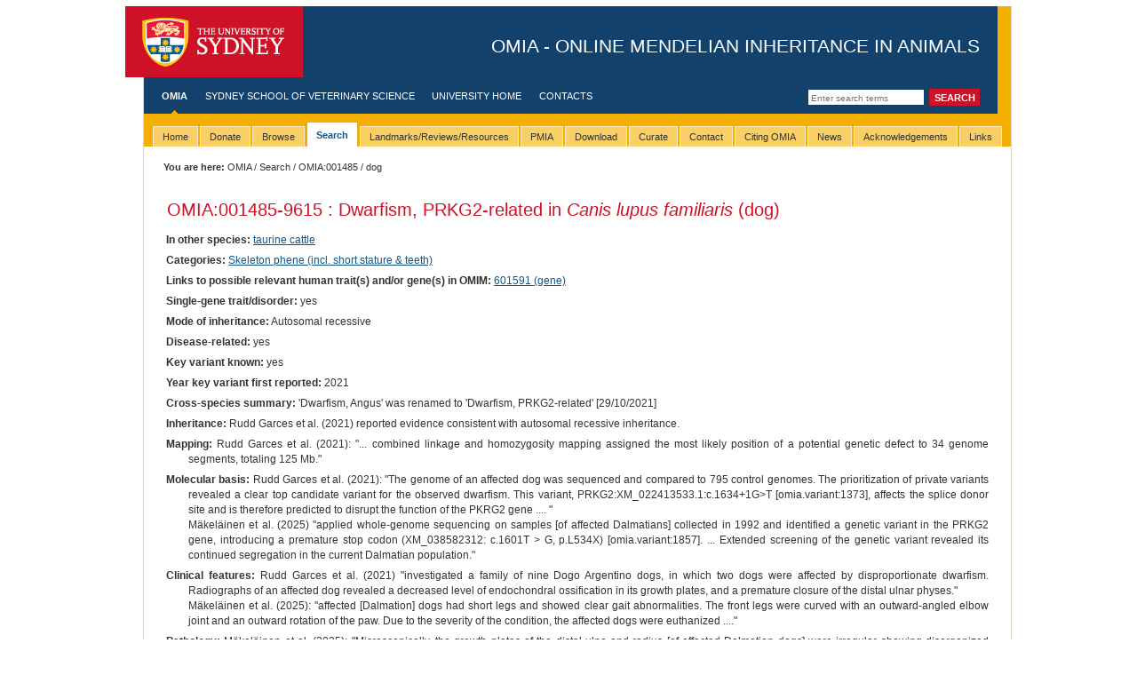

--- FILE ---
content_type: text/html; charset=utf-8
request_url: https://www.omia.org/OMIA001485/9615/
body_size: 7310
content:

<!DOCTYPE html PUBLIC "-//W3C//DTD XHTML 1.0 Transitional//EN" "https://www.w3.org/TR/xhtml1/DTD/xhtml1-transitional.dtd">
<html xmlns="https://www.w3.org/1999/xhtml" xml:lang="eng" lang="eng">




<head>
 
<script async src="https://www.googletagmanager.com/gtag/js?id=G-LEQG5T2JT1"></script>
<script>
  window.dataLayer = window.dataLayer || [];
  function gtag(){dataLayer.push(arguments);}
  gtag('js', new Date());

  
  gtag('config', 'G-LEQG5T2JT1');
</script>

  <meta http-equiv="Content-Type" content="text/html; charset=utf-8" />
  <title>
    OMIA:001485-9615: Dwarfism, PRKG2-related in Canis lupus familiaris (dog) -
    
    
    OMIA - Online Mendelian Inheritance in Animals
    

</title>
  
      <script src="https://code.jquery.com/jquery-3.7.1.min.js" type="text/javascript"></script>
  
  
    <script type="text/javascript" src="https://cdn.datatables.net/1.10.16/js/jquery.dataTables.min.js"></script>
    <script type="text/javascript" src="https://cdn.datatables.net/plug-ins/1.10.16/sorting/natural.js"></script>
    <link href="https://cdn.datatables.net/1.10.16/css/jquery.dataTables.min.css" type="text/css" media="all"
          rel="stylesheet"/>

  <link rel="stylesheet" media="screen" href="/static/styles/screen.css" type="text/css" />
  <!--[if IE]><link rel="stylesheet" media="screen" href="/static/styles/screen-ie.css" type="text/css" /><![endif]-->
  <!--[if IE 6]><link rel="stylesheet" media="screen" href="/static/styles/screen-ie6.css" type="text/css" /><![endif]-->
  <link rel="stylesheet" media="screen" href="/static/styles/screen-local.css" type="text/css" />
  <link rel="stylesheet" media="print" type="text/css" href="/static/styles/print.css" />
  <link rel="stylesheet" media="screen" type="text/css" href="/static/styles/custom.css" />
  
    <style type="text/css">
        #drop-nav {
            list-style: none;
            padding: 0px;
            margin: 0px;
        }

        #drop-nav li, #drop-nav li:active {
            display: block;
            position: relative;
            float: left;
            border: 0px solid #000
        }

        #drop-nav li ul {
            display: none;
        }

        #drop-nav li a {
            display: block;
            padding: 5px 10px 5px 10px;
            text-decoration: none;
            white-space: nowrap;
            color: #fff;
        }

        #drop-nav li a:hover, #drop-nav li:active a:hover {
        }

        #drop-nav li:hover ul, #drop-nav li:active ul {
            display: block;
            position: absolute;
        }

        #drop-nav li:hover li, #drop-nav li:active li {
            float: none;
        }

        #drop-nav li:hover a, #drop-nav li:active a {
        }

        #drop-nav li:hover li a:hover {
        }

        #drop-nav li ul li {
            border-top: 0px;
        }
    </style>

  
    <link rel="canonical" href="https://omia.org/OMIA001485/9615/"/>


</head>


<body class="">

<div id="w1">
  <div id="w2">
    <div id="w3">
      <div id="head">
        <div id="masthead"> 
          <a href="#content" class="skip-nav">Skip to main content</a>
          <h1><a id="logo" href="https://sydney.edu.au/">The University of Sydney</a> <span id="separator">-</span> <span id="tag-line">OMIA - Online Mendelian Inheritance in Animals</span></h1>
        </div>
        <!-- start global nav -->
        
    <form id="search" action="/results/" method="post">
        <input type="hidden" name="csrfmiddlewaretoken" value="Bwf24PW0med00wkc4gbaoanZ5tfSZSmZiMEjmvgItzGSRpozTryi4esCsNxzRQbm">
        <input type="text" name="query" class="field" title="Enter search terms" placeholder="Enter search terms"/>
        <input type="hidden" name="search_type" value="simple"/>
        <input type="submit" value="Search" class="button"/>
    </form>

        <ul id="nav-global">
          <!-- use the "active" class to define the currently active item (highlighted text and nav indicator) -->
          
    <li class="active"><a href="/home/">OMIA</a></li>
    <li><a href="https://sydney.edu.au/vetscience/">Sydney School of Veterinary Science</a></li>
    <li><a href="https://sydney.edu.au/">University Home</a></li>
    <li><a href="/contact/">Contacts</a></li>

        </ul>
        <!-- end global nav -->
      </div>

      <!-- beginnoindex -->
      <div id="tabbar">
        <ul id="tabs" class="horizontal">
	  
    <ul id="drop-nav">
    
        
            <li ><span><a
                    href=/home/><span>Home</span></a></span></li>
        
    
        
            <li><span><a href="/donate/">Donate</a></span>
                <ul>
                    <li><a href="/donate/">Donate!</a></li>
                </ul>
            </li>
        
    
        
            <li ><span><a
                    href=/browse/><span>Browse</span></a></span></li>
        
    
        
            <li  class="active"><span><a
                    href=/search/><span>Search</span></a></span></li>
        
    
        
            <li ><span><a
                    href=/key_articles/><span>Landmarks/Reviews/Resources</span></a></span></li>
        
    
        
            <li ><span><a
                    href=/key_articles/pmia/><span>PMIA</span></a></span></li>
        
    
        
            <li ><span><a
                    href=/download/><span>Download</span></a></span></li>
        
    
        
            <li ><span><a
                    href=/curate/><span>Curate</span></a></span></li>
        
    
        
            <li ><span><a
                    href=/contact/><span>Contact</span></a></span></li>
        
    
        
            <li ><span><a
                    href=/citing/><span>Citing OMIA</span></a></span></li>
        
    
        
            <li ><span><a
                    href=/news/><span>News</span></a></span></li>
        
    
        
            <li ><span><a
                    href=/acknowledgements/><span>Acknowledgements</span></a></span></li>
        
    
        
            <li ><span><a
                    href=/links/><span>Links</span></a></span></li>
        
    

        </ul>
      </div>
      <!-- endnoindex -->
	
      <div id="tabunderscore"></div>

        
    <div class="breadcrumb moved">
        <table width="100%" style="border:0">
            <tr>
                <td width="50%"><span class="prefix">You are here:</span>
                    <a href="/home/">OMIA</a>
                    
                        
                            / <a href="/search">Search</a>
                        
                    
                        
                            / <a href="/OMIA001485/">OMIA:001485</a>
                        
                    
                        
                            / dog
                        
                    
                </td>
                <td width="50%" style="text-align:right">
                    
                </td>
            </tr>
        </table>
    </div>


      <!-- start mid -->
      <div id="mid" class="clearfix">
        <!-- start sidebar -->
        
 	
       <!-- end sidebar -->

      <!-- menu pane here -->
        <!-- start content -->
        <div id="content" class="withtabs nomenu nofeature">
          <div id="w4">

        
        
        
    <table width="100%" class="layout">
        <tr>
            <td width="80%" style="padding-left:0px" style="padding-top:0px">
                <h1 style="text-transform:none">
                    <a style="background:none;padding-right:0px" href="/OMIA001485/">OMIA:001485</a>-9615
                    : Dwarfism, PRKG2-related in <i>Canis lupus familiaris</i>
                    
                        (dog)
                    
                </h1>
                
            </td>
            <td style="padding-right:0px"></td>
        </tr>
    </table>
    
    <div class="record_details">
        
            <p>
                <span class="record_details_heading">In other species:</span>
                
                    <a href="/OMIA001485/9913/">taurine cattle</a>
                    
                    
                
            </p>
        
        
            <p>
                <span class="record_details_heading">Categories:</span>
                
                    <a href="/results/?search_type=advanced&categories=2">
                        Skeleton phene (incl. short stature &amp; teeth)
                    </a>
                    
                
            </p>
        
        
            <p>
                <span class="record_details_heading">Links to possible relevant human trait(s) and/or gene(s) in OMIM:</span>
                
                    <a href="https://omim.org/entry/601591" target="_blank">601591
                        (gene)</a>
                    
                
            </p>
        
        

<p>
    
</p>
        
            <p>
                <span class="record_details_heading">Single-gene trait/disorder:</span>
                yes
            </p>
        
        
            <p>
                <span class="record_details_heading">Mode of inheritance:</span>
                Autosomal recessive
            </p>
        
        
            <p>
                <span class="record_details_heading">Disease-related:</span>
                yes
            </p>
        
        
            
                <p>
                    <span class="record_details_heading">Key variant known:</span>
                    yes
                </p>
            
        
        
            <p>
                <span class="record_details_heading">Year key variant first reported:</span>
                2021
            </p>
        
        
        
            <p>
                <span class="record_details_heading">Cross-species summary:</span>
                'Dwarfism, Angus' was renamed to 'Dwarfism, PRKG2-related' [29/10/2021]
            </p>
        
        
        
        
        
        
            <p>
                <span class="record_details_heading">Inheritance:</span>
                Rudd Garces et al. (2021) reported evidence consistent with autosomal recessive inheritance.
            </p>
        
        
            <p>
                <span class="record_details_heading">Mapping:</span>
                Rudd Garces et al. (2021): "... combined linkage and homozygosity mapping assigned the most likely position of a potential genetic defect to 34 genome segments, totaling 125 Mb."
            </p>
        
        
        
            <p>
                <span class="record_details_heading">Molecular basis:</span>
                Rudd Garces et al. (2021): "The genome of an affected dog was sequenced and compared to 795 control genomes. The prioritization of private variants revealed a clear top candidate variant for the observed dwarfism. This variant, PRKG2:XM_022413533.1:c.1634+1G&gt;T [omia.variant:1373], affects the splice donor site and is therefore predicted to disrupt the function of the PKRG2 gene .... "<br>Mäkeläinen et al. (2025) "applied whole-genome sequencing on samples [of affected Dalmatians] collected in 1992 and identified a genetic variant in the PRKG2 gene, introducing a premature stop codon (XM_038582312: c.1601T &gt; G, p.L534X) [omia.variant:1857]. ... Extended screening of the genetic variant revealed its continued segregation in the current Dalmatian population."
            </p>
        
        
        
            <p>
                <span class="record_details_heading">Clinical features:</span>
                Rudd Garces et al. (2021) "investigated a family of nine Dogo Argentino dogs, in which two dogs were affected by disproportionate dwarfism. Radiographs of an affected dog revealed a decreased level of endochondral ossification in its growth plates, and a premature closure of the distal ulnar physes."<br>Mäkeläinen et al. (2025): "affected [Dalmation] dogs had short legs and showed clear gait abnormalities. The front legs were curved with an outward-angled elbow joint and an outward rotation of the paw. Due to the severity of the condition, the affected dogs were euthanized ...."
            </p>
        
        
            <p>
                <span class="record_details_heading">Pathology:</span>
                <span class="record_details">
                Mäkeläinen et al. (2025): "Microscopically, the growth plates of the distal ulna and radius [of affected Dalmation dogs] were irregular showing disorganized areas of resting, proliferative and hypertrophic zones ... ."
                </span>
            </p>
        
        
        
        
        
            
                <p>
                    <span class="record_details_heading">Breeds:</span>
                    
                        Dalmatian (Dog) (<a href=https://ebi.ac.uk/ols/ontologies/vbo/terms?iri=http://purl.obolibrary.org/obo/VBO_0200427>VBO_0200427</a>), 
                    
                        Dogo Argentino (Dog) (<a href=https://ebi.ac.uk/ols/ontologies/vbo/terms?iri=http://purl.obolibrary.org/obo/VBO_0200445>VBO_0200445</a>).
                    
                    <br/>
                    <i>Breeds in which the phene or likely causal variants have been documented. If a likely causal variant has been documented, see variant-specific breed information in the variant table. (Breed information may be incomplete).</i>
                </p>
            
        


        
            <p>
                <span class="record_details_heading">Associated gene:</span>
            </div>
            <table width="100%">
                <tr>
                    <th>Symbol</th>
                    <th>Description</th>
                    <th>Species</th>
                    <th>Chr</th>
                    <th>Location</th>
                    <th>OMIA gene details page</th>
                    <th>Other Links</th>
                </tr>
                
                    
                        <tr>
                            <td>PRKG2</td>
                            <td>protein kinase cGMP-dependent 2</td>
                            <td><i>Canis lupus familiaris</i></td>
                            <td>32</td>
                            <td>NC_051836.1 (5395076..5294681)</td>
                            <td><a href="/gene388253078/">PRKG2</a></td>
                            <td>
                                <a href="http://www.ensembl.org/common/psychic?q=PRKG2">Ensembl</a>,
                                    <a href="http://www.ncbi.nlm.nih.gov/gene/100855930">NCBI
                                        gene</a></td>
                        </tr>
                    
                
            </table>
            <div class="record_details">
            </p>
        
        </div>

    
        <h3>Variants</h3>
        
        


<div class='instructions'>
    <p>By default, variants are sorted chronologically by year of publication, to provide a historical perspective.
        Readers can re-sort on any column by clicking on the column header. Click it again to sort in a descending
        order. To create a multiple-field sort, hold down Shift while clicking on the second, third etc relevant column
        headers.<br>
    <p>WARNING! Inclusion of a variant in this table does not automatically mean that it should be used for DNA testing.
        Anyone contemplating the use of any of these variants for DNA testing should examine critically the relevant
        evidence (especially in breeds other than the breed in which the variant was first described). If it is decided
        to proceed, the location and orientation of the variant sequence should be checked very carefully.
    <p>Since October 2021, OMIA includes a semiautomated lift-over pipeline to facilitate updates of genomic positions
        to a recent reference genome position. These changes to genomic positions are not always reflected in the
        ‘acknowledgements’ or ‘verbal description’ fields in this table.</p>
</div>

<table class='variant-table no-usyd display compact'>
    <thead>
    <tr>
        <th>OMIA Variant ID</th>
        
        <th>Breed(s)</th>
        <th>Variant Phenotype</th>
        <th>Gene</th>
        <th>Allele</th>
        <th>Variant Type</th>
        <th>Variant Effect</th>
        <th>Source of Genetic Variant</th>
        <!--  -->
        <th>Pathogenicity Classification*</th>
        <th>Reference Sequence</th>
        <th>Chr.</th>
        <th>g. or m.</th>
        <th>c. or n.</th>
        <th>p.</th>
        <th>Verbal Description</th>
        <th>EVA ID</th>
        
        <th>Year Published</th>
        <th>PubMed ID(s)</th>
        <th>Acknowledgements</th>
        
    </tr>
    </thead>
    <tbody>
    
        <tr>
            <td style="text-align: center;">
                <a href="/variant/omia.variant:1373/">
                  1373
                </a>
            </td>
            
            <td>
                <span class='list'>Dogo Argentino (Dog)</span>
            </td>
            <td>Dwarfism, disproportionate</td>
            <td>PRKG2</td>
            <td></td>
            <td>substitution</td>
            <td>splicing</td>
            <td>Naturally occurring variant</td>
            <!--  -->
            <td>Not currently evaluated</td>
            <td>CanFam3.1</td>
            <td style="text-align: center;">32</td>
            <td>NC_006614.3:g.5299068C&gt;A</td>
            <td>XM_022413533.1:c.1634+1G&gt;T</td>
            <td></td>
            <td>cDNA position based on XM_022413533.1</td>
            <td>
                
            </td>
            
            <td style="text-align: center;">
                2021
            </td>
            <td style="text-align: center;">
                
                    
                        <span class='list'>
                            
                                <a target='_blank'
                                   href='https://pubmed.ncbi.nlm.nih.gov/34680883/'>34680883</a>
                            
                        </span>
                    
                
            </td>
            <td></td>
            
        </tr>

    
        <tr>
            <td style="text-align: center;">
                <a href="/variant/omia.variant:1857/">
                  1857
                </a>
            </td>
            
            <td>
                <span class='list'>Dalmatian (Dog)</span>
            </td>
            <td>Dwarfism, disproportionate</td>
            <td>PRKG2</td>
            <td></td>
            <td>substitution</td>
            <td>nonsense (stop-gain)</td>
            <td>Naturally occurring variant</td>
            <!--  -->
            <td>Not currently evaluated</td>
            <td>UU_Cfam_GSD_1.0</td>
            <td style="text-align: center;">32</td>
            <td>NC_049253.1:g.34701558T&gt;G</td>
            <td>XM_038582312.1:c.1601T&gt;G</td>
            <td>XP_038438240.1:p.(L534*)</td>
            <td></td>
            <td>
                
            </td>
            
            <td style="text-align: center;">
                2025
            </td>
            <td style="text-align: center;">
                
                    
                        <span class='list'>
                            
                                <a target='_blank'
                                   href='https://pubmed.ncbi.nlm.nih.gov/41296694/'>41296694</a>
                            
                        </span>
                    
                
            </td>
            <td></td>
            
        </tr>

    
    </tbody>
</table>

<div class='instructions'>
    <p>* Variant pathogenicity for single gene diseases as evaluated by an expert panel of the International
        Society of Animal Genetics (ISAG) Animal Genetic Testing Standardization Standing Committee</p>
</div>

<script src="/static/scripts/natural_sort.js"></script>
<script>
    $(".variant-table tbody tr").on("click", function (e) {
        // Ignore click when selecting text
        var sel = getSelection().toString();
        if (!sel && !$(e.target).is("a")) {
            $(this).toggleClass("selected");
        }
    });
    $(".variant-table td").wrapInner($("<div/>"));
    $(".variant-table th").each(function () {
        // Prevent large cells from collapsing when text is expanded
        $(this).css("min-width", $(this).width());
    });

    (function () {
        // Adding case-insensitive + no-html version of natural sort
        jQuery.extend(jQuery.fn.dataTableExt.oSort, {
            "natural-nohtml-ci-asc": function (a, b) {
                a = a.toString().toLowerCase();
                b = b.toString().toLowerCase();
                return naturalSort(a, b, false);
            },
            "natural-nohtml-ci-desc": function (a, b) {
                a = a.toString().toLowerCase();
                b = b.toString().toLowerCase();
                return naturalSort(a, b, false) * -1;
            }
        });
    }());

    const getColumnIndex = (text) => $(".variant-table").find("th:contains('" + text.replace("'", "\\'") + "')")[0].cellIndex;

    const sortOrder = [
        [getColumnIndex("Year Published"), "asc"],
        [getColumnIndex("PubMed ID(s)"), "asc"]
    ]

    $(".variant-table").DataTable({
        "scrollX": true,
        "columnDefs": [
            {type: "natural-nohtml-ci", "orderable": true, "targets": "_all"},
        ],
        "order": sortOrder,
        
            paging: false,
            searching: false,
            info: false,
        
    });

    
</script>

        <div class='action-link download-link'>
            <a href="/download/csv/variants/?omia_id=1485&gb_species_id=9615&search_type=advanced&query_type=and&result_type=variant">Download
                table as CSV</a>
        </div>
    

    

    <h3>Contact us</h3>
    <p>
        If you notice anything missing or in need of change, please contact us at: <a href="/cdn-cgi/l/email-protection#c2adafaba3eca3a6afabac82b1bba6aca7bbeca7a6b7eca3b7" target="_blank" rel="noopener noreferrer"><span class="__cf_email__" data-cfemail="a3cccecac28dc2c7cecacde3d0dac7cdc6da8dc6c7d68dc2d6">[email&#160;protected]</span></a>.
    </p>
    

    <h3>Cite this entry</h3>
    <p>
        Nicholas, F. W., Tammen, I., & Sydney Informatics Hub. (2025). OMIA:001485-9615: Online Mendelian Inheritance in
        Animals (OMIA) [dataset]. <a href="https://omia.org">https://omia.org/</a>. <a
            href="https://doi.org/10.25910/2AMR-PV70">https://doi.org/10.25910/2AMR-PV70</a>
    </p>

    
        <h3>References</h3>
        <p>
            
                <i>Note: the references are listed in reverse chronological order (from the most
                    recent year to the earliest year), and alphabetically by first author within a
                    year.</i>
            
        </p>
        <table class="layout">
    
        <tr>
            <td width='5%' valign='top' style="padding-bottom:0px;">
                <span>
                    
                        2025
                    
                </span>
            </td>
            <td style="padding-bottom:0px;">
                
                    
                        Mäkeläinen, S., 
                    
                        Ekman, S., 
                    
                        Hytönen, M.K., 
                    
                        Lohi, H., 
                    
                        Kyöstilä, K., 
                    
                        Simon, T., 
                    
                        Andersson, G., 
                    
                        Hedhammar, Å., 
                    
                        Hansson, K., 
                    
                        Bergström, T.F.
                    
                 :
            </td>
        </tr>
        <tr>
            <td style="padding-bottom:0px;"></td>
            <td style="padding-top:0px;padding-left:15px">
                <b>A nonsense mutation in the PRKG2 gene in dalmatian dogs with chondrodysplasia.</b> <i>PLoS One</i>
                20:e0322107, 2025.
                
                    Pubmed reference: <a href="https://pubmed.ncbi.nlm.nih.gov/41296694/">41296694</a>.
                
                DOI: <a href="https://dx.doi.org/10.1371/journal.pone.0322107">10.1371/journal.pone.0322107</a>.
                
                
            </td>
        </tr>
        
    
        <tr>
            <td width='5%' valign='top' style="padding-bottom:0px;">
                <span>
                    
                        2021
                    
                </span>
            </td>
            <td style="padding-bottom:0px;">
                
                    
                        Rudd Garces, G., 
                    
                        Turba, M.E., 
                    
                        Muracchini, M., 
                    
                        Diana, A., 
                    
                        Jagannathan, V., 
                    
                        Gentilini, F., 
                    
                        Leeb, T.
                    
                 :
            </td>
        </tr>
        <tr>
            <td style="padding-bottom:0px;"></td>
            <td style="padding-top:0px;padding-left:15px">
                <b>PRKG2 splice site variant in Dogo Argentino dogs with disproportionate dwarfism.</b> <i>Genes (Basel)</i>
                12:1489, 2021.
                
                    Pubmed reference: <a href="https://pubmed.ncbi.nlm.nih.gov/34680883/">34680883</a>.
                
                DOI: <a href="https://dx.doi.org/10.3390/genes12101489">10.3390/genes12101489</a>.
                
                
            </td>
        </tr>
        
    
</table>
    
    <h3>Edit History</h3>
    <br>
    <ul>
        
            <li>
                Created
                by Imke Tammen2
                on 29 Oct 2021
            </li>
        
            <li>
                Changed
                by Imke Tammen2
                on 03 Dec 2025
            </li>
        
    </ul>


          </div>

        </div>
        <!-- end content -->
      </div>
      <!-- end mid -->

      <!-- start footer -->
      <div id="foot" class="clearfix">
        <div id="legal">
          <p>&copy; 2026 The University of Sydney. <strong>Last&nbsp;updated:</strong>&nbsp;20 Jan 2026</p>
          <p><strong>ABN:</strong>&nbsp;15&nbsp;211&nbsp;513&nbsp;464. <strong>CRICOS number:</strong>&nbsp;00026A. <strong>Phone:</strong>&nbsp;+61&nbsp;2&nbsp;9351&nbsp;2222. </p>
          <p><strong>Authorised&nbsp;by:</strong>&nbsp;Dean, Sydney School of Veterinary Science.</p>
          <p id="foot-links"><a href="https://sydney.edu.au/contact.shtml">Contact the University</a> | <a href="https://sydney.edu.au/disclaimer.shtml">Disclaimer</a> | <a href="https://sydney.edu.au/privacy.shtml">Privacy</a> | <a href="https://sydney.edu.au/accessibility.shtml">Accessibility</a></p>
        </div>
      </div>
      <!-- end footer -->
       
      
    </div>
  </div>
</div>

<script data-cfasync="false" src="/cdn-cgi/scripts/5c5dd728/cloudflare-static/email-decode.min.js"></script><script defer src="https://static.cloudflareinsights.com/beacon.min.js/vcd15cbe7772f49c399c6a5babf22c1241717689176015" integrity="sha512-ZpsOmlRQV6y907TI0dKBHq9Md29nnaEIPlkf84rnaERnq6zvWvPUqr2ft8M1aS28oN72PdrCzSjY4U6VaAw1EQ==" data-cf-beacon='{"rayId":"9c0bab6a9da73cd0","version":"2025.9.1","serverTiming":{"name":{"cfExtPri":true,"cfEdge":true,"cfOrigin":true,"cfL4":true,"cfSpeedBrain":true,"cfCacheStatus":true}},"token":"c01eb1716ddb420a9afcf0f532a96531","b":1}' crossorigin="anonymous"></script>
</body>
